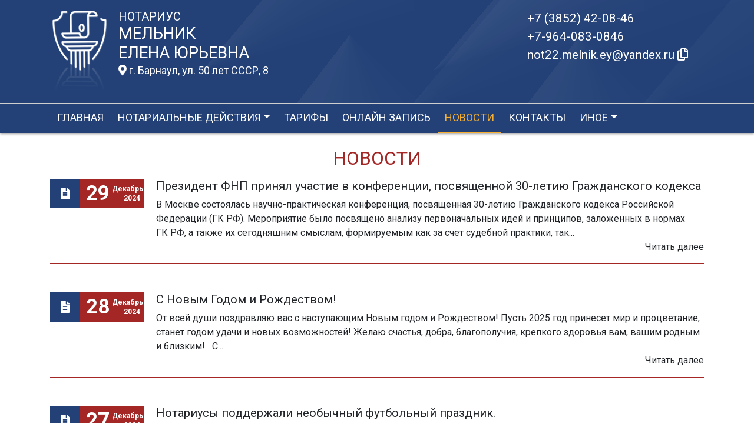

--- FILE ---
content_type: text/html; charset=UTF-8
request_url: https://xn----7sbqkcmfgfgezoks3m.xn--p1ai/news?page=6
body_size: 10485
content:
<!DOCTYPE html>
<html lang="ru-RU">
<head>
    <meta charset="UTF-8">
    <meta http-equiv="X-UA-Compatible" content="IE=edge">
    <meta name="viewport" content="width=device-width, initial-scale=1">
        <title>Список новостей | нотариус Мельник Елена Юрьевна</title>
    <meta name="apple-mobile-web-app-title" content="нотариус-мельник.рф">
<meta name="application-name" content="нотариус-мельник.рф">
<meta name="og:locale" property="ru_RU">
<meta name="og:type" property="website">
<meta name="og:description" property="Мы рады приветствовать Вас на официальном сайте нотариуса Мельник Елена Юрьевна!">
<meta name="og:url" property="https://xn----7sbqkcmfgfgezoks3m.xn--p1ai/news?page=6">
<meta name="og:site_name" property="нотариус-мельник.рф">
<meta name="fb:admins" property="100001032886653">
<link href="https://plus.google.com/109288727053155742352">
<meta name="description" content="Мы рады приветствовать Вас на официальном сайте нотариуса Мельник Елена Юрьевна!">
<script type="application/ld+json">
{
    "@type": "Person",
    "@context": "http://schema.org",
    "name": "нотариус-мельник.рф",
    "url": "https://xn----7sbqkcmfgfgezoks3m.xn--p1ai",
    "sameAs": []
}
</script>
<script type="application/ld+json">
{
    "@context": "http://schema.org",
    "@type": "WebSite",
    "url": "https://xn----7sbqkcmfgfgezoks3m.xn--p1ai",
    "name": "Мельник Елена Юрьевна"
}
</script>
<script type="application/ld+json">
{
    "@type": "Organization",
    "@context": "http://schema.org",
    "url": "https://xn----7sbqkcmfgfgezoks3m.xn--p1ai",
    "logo": "https://xn----7sbqkcmfgfgezoks3m.xn--p1ai/sites/xn----7sbqkcmfgfgezoks3m_xn--p1ai/logo/logo.png"
}
</script>
<link href="/sites/xn----7sbqkcmfgfgezoks3m_xn--p1ai/logo/favicon.png" rel="icon" sizes="192x192">
<link href="/sites/xn----7sbqkcmfgfgezoks3m_xn--p1ai/logo/favicon.png" rel="apple-touch-icon">
<link href="/sites/xn----7sbqkcmfgfgezoks3m_xn--p1ai/logo/favicon.png" rel="apple-touch-icon" sizes="76x76">
<link href="/sites/xn----7sbqkcmfgfgezoks3m_xn--p1ai/logo/favicon.png" rel="apple-touch-icon" sizes="120x120">
<link href="/sites/xn----7sbqkcmfgfgezoks3m_xn--p1ai/logo/favicon.png" rel="apple-touch-icon" sizes="128x128">
<link href="/sites/xn----7sbqkcmfgfgezoks3m_xn--p1ai/logo/favicon.png" rel="apple-touch-icon" sizes="152x152">
<link href="/sites/xn----7sbqkcmfgfgezoks3m_xn--p1ai/logo/favicon.png" rel="apple-touch-icon-precomposed" sizes="128x128">
<link href="/sites/xn----7sbqkcmfgfgezoks3m_xn--p1ai/logo/favicon.png" rel="apple-touch-startup-image">
<meta name="apple-mobile-web-app-capable" content="yes">
<meta name="apple-mobile-web-app-status-bar-style" content="black">
<meta name="msapplication-TileColor" content="#ffffff">
<meta name="msapplication-TileImage" content="/sites/xn----7sbqkcmfgfgezoks3m_xn--p1ai/logo/favicon.png">
<meta name="theme-color" content="#ffffff">
<link type="image/x-icon" href="/sites/xn----7sbqkcmfgfgezoks3m_xn--p1ai/logo/favicon.png" rel="shortcut icon">
<link href="/sites/xn----7sbqkcmfgfgezoks3m_xn--p1ai/logo/favicon.png" rel="image_src">
<meta name="og:image" content="/sites/xn----7sbqkcmfgfgezoks3m_xn--p1ai/logo/favicon.png">
<meta name="yandex-verification" content="9ea68a261696ce0f">
<noscript><div><img src='https://mc.yandex.ru/watch/66975271' style='position:absolute; left:-9999px;' alt='' /></div></noscript>
<meta name="csrf-param" content="_csrf-frontend">
<meta name="csrf-token" content="vgYcKQN5dxt1kL9Th12oqKSxb2BMH6hdxHoDF5ZB7FPoXlVPaRUacx_GjzXiO-_j0-kwNHtH7BL9Knt2x3aAGA==">

<link href="/assets/32fa668b/css/all.min.css" rel="stylesheet">
<link href="/assets/1f29e76d/css/bootstrap.css" rel="stylesheet">
<link href="/assets/705d063/css/toast.css" rel="stylesheet">
<link href="https://fonts.googleapis.com/css?family=Roboto:300,400,500,700&amp;display=swap" rel="stylesheet">
<link href="/assets/fbd444f5/css/mainApp.css" rel="stylesheet">
<script>

   
   (function(m,e,t,r,i,k,a){
       m[i]=m[i]||function(){(m[i].a=m[i].a||[]).push(arguments)}; 
       
       m[i].l=1*new Date(); for (var j = 0; j < document.scripts.length; j++) {if (document.scripts[j].src === r) { return; }} k=e.createElement(t),a=e.getElementsByTagName(t)[0],k.async=1,k.src=r,a.parentNode.insertBefore(k,a)
   }) (window, document, "script", "https://mc.yandex.ru/metrika/tag.js", "ym"); 
   ym(66975271, "init", { clickmap:true, trackLinks:true, accurateTrackBounce:true, webvisor:true}); 

   

var bsVersion = 4;
            var flashMessage = function(title, type = 'success', obj = {}){
                var _obj = {title:title, type:type, delay:15000};
                
                _obj = Object.assign(_obj, obj)
                $.toast(_obj);
            }</script></head>


    <body class="bg-white" data-spy="scroll" data-offset="10" data-target="#globalNav">        

            
<header>
    <div class="headerBoxTop pt-3 pb-3">
        <div class="container">

            <div class="logoBox float-none float-md-left text-center text-md-left">
                <div class="logoBoxInner float-left d-none d-md-block pr-3">
                    <a href="/">
                                                    <img src="https://xn----7sbqkcmfgfgezoks3m.xn--p1ai/sites/xn----7sbqkcmfgfgezoks3m_xn--p1ai/logo/logo.png" alt="">                                            </a>

                </div>
                <div class="ib float-none float-md-left">
                    <a href="/">
                        <h5 class="mb-0 text-white font-weight-normal text-uppercase">Нотариус</h5>
                        <h3 class="mb-0 text-uppercase font-weight-normal text-white">Мельник</h3>
                        <h3 class="mb-0 text-uppercase font-weight-normal text-white">Елена Юрьевна</h3>
                    </a>
                    <a href="/#contacts" class="map-logo d-block d-sm-inline-block fs18 mt-1">
                        <i class="fas fa-map-marker-alt"></i> г. Барнаул, ул. 50 лет СССР, 8                    </a>

                                    </div>

                <div class="clearfix"></div>
            </div>



            <div class="telephoneBox float-none float-md-right d-block text-center text-md-left">
                <ul class="nav flex-column">
                    <li class="nav-item"><a href="tel:+73852420846">+7 (3852) 42-08-46</a></li><li class="nav-item"><a href="tel:+79640830846">+7-964-083-0846</a></li>

                    <li class="nav-item clipboard-js-init" title="Данный электронный адрес (электронная почта) не используется для официальной переписки" data-toggle="tooltip" data-placement="bottom" style="cursor: pointer;" data-clipboard-action="copy" data-clipboard-text="not22.melnik.ey@yandex.ru" data-clipboard-success="not22.melnik.ey@yandex.ru &lt;i class=&quot;far fa-copy&quot;&gt;&lt;/i&gt;">not22.melnik.ey@yandex.ru <i class="far fa-copy"></i></li>
                    
                </ul>
            </div>

            
            
            
            
            
            <div class="clearfix"></div>
        </div>
    </div>

    <div class="headerMenuBox">
        <div class="container">
            <div class="heaaderMenuBoxInner">

                <nav class="navbar navbar-expand-lg ">
                    <div class="navbar-header text-center w-100 pt-1 d-block d-lg-none">
                        <button class="navbar-toggler d-inline-block" type="button" data-toggle="collapse" data-target="#navbarNav" aria-controls="navbarNav" aria-expanded="false" aria-label="Toggle navigation">
                            <span class="navbar-toggler-icon"></span>
                        </button>
                    </div>
                    <div class="collapse navbar-collapse" id="navbarNav">

                        
<ul class="navbar-nav flex-wrap"><li class="nav-item"><a href="/" class="nav-link">Главная</a></li>
<li class="nav-item dropdown"><a href="/notarial-actions/index" class="nav-link dropdown-toggle" data-toggle="dropdown">Нотариальные действия</a>
<div class='dropdown-menu'>
<a href="/notarial-actions/view?id=1" class="nav-link">Наследство</a>
<a href="/notarial-actions/view?id=2" class="nav-link">Завещания</a>
<a href="/notarial-actions/view?id=3" class="nav-link">Уведомления о залоге движимого имущества</a>
<a href="/notarial-actions/view?id=4" class="nav-link">Депозит нотариуса</a>
<a href="/notarial-actions/view?id=5" class="nav-link">Перевод документа в электронный вид и обратно</a>
<a href="/notarial-actions/view?id=6" class="nav-link">Переводы</a>
<a href="/notarial-actions/view?id=7" class="nav-link">Удостоверение фактов</a>
<a href="/notarial-actions/view?id=8" class="nav-link">Списки участников ооо</a>
<a href="/notarial-actions/view?id=9" class="nav-link">Вексели и чеки</a>
<a href="/notarial-actions/view?id=10" class="nav-link">Доверенности и согласия</a>
<a href="/notarial-actions/view?id=11" class="nav-link">Брачно-семейные отношения</a>
<a href="/notarial-actions/view?id=12" class="nav-link">Корпоративные правоотношения</a>
<a href="/notarial-actions/view?id=13" class="nav-link">Копии, подлинность подписи</a>
<a href="/notarial-actions/view?id=14" class="nav-link">Прочие договоры</a>
<a href="/notarial-actions/view?id=15" class="nav-link">Удостоверение медиативных соглашений</a>
<a href="/notarial-actions/view?id=16" class="nav-link">Иное</a>
</div>
</li>
<li class="nav-item"><a href="/tariff/index" class="nav-link">Тарифы</a></li>
<li class="nav-item"><a href="/online" class="nav-link">Онлайн запись</a></li>
<li class="nav-item active"><a href="/news" class="nav-link">Новости</a></li>
<li class="nav-item"><a href="/contact" class="nav-link">Контакты</a></li>
<li class="nav-item dropdown"><a href="/other" class="nav-link dropdown-toggle" data-toggle="dropdown">Иное</a>
<div class='dropdown-menu'>
<a href="/contact/team" class="nav-link">Сотрудники</a>
<a href="/other/translator" class="nav-link">ПЕРЕВОДЧИКИ</a>
<a href="/other/free-ur" class="nav-link">Бесплатная юридическая помощь</a>
</div>
</li></ul>
                    </div>
                </nav>
            </div>
        </div>
    </div>
</header>

            

<div class="container">

    
<div class="d-flex align-items-center pb-3 pt-4">
    <div class="holder flex-fill"></div>
    <h2 class="pl-3 pr-3 text-uppercase font-weight-normal m-0 text-center siteColorFont">Новости</h2>    <div class="holder flex-fill"></div>

</div>
    

        <div class="w-100 mb-5 news-item-block-all">
            <div class="post-date-type">
                <div class="post-type"><i class="fas fa-file-alt"></i></div>
                                    <div class="date entry-date updated">
                        <div class="day">29</div>
                        <div class="month">Декабрь</div>
                        <div class="year">2024</div>
                    </div>
                            </div>

            <div class="news-item-pre-content-block">
                <a href="/news/view?id=6352" class="text-body">
                    <h5 class="font-weight-normal">Президент ФНП принял участие в конференции, посвященной 30-летию Гражданского кодекса</h5>
                </a>

                
                <div>
                    В Москве состоялась научно-практическая конференция, посвященная 30-летию Гражданского кодекса Российской Федерации (ГК РФ). Мероприятие было посвящено анализу первоначальных идей и принципов, заложенных в нормах ГК РФ, а также их сегодняшним смыслам, формируемым как за счет судебной практики, так...                    <div class="w-100 text-right">
                        <a href="/news/view?id=6352" class="text-body">Читать далее</a>
                    </div>
                </div>
            </div>

            <hr/>

            <div class="clearfix"></div>
        </div>


    

        <div class="w-100 mb-5 news-item-block-all">
            <div class="post-date-type">
                <div class="post-type"><i class="fas fa-file-alt"></i></div>
                                    <div class="date entry-date updated">
                        <div class="day">28</div>
                        <div class="month">Декабрь</div>
                        <div class="year">2024</div>
                    </div>
                            </div>

            <div class="news-item-pre-content-block">
                <a href="/news/view?id=6353" class="text-body">
                    <h5 class="font-weight-normal">С Новым Годом и Рождеством!</h5>
                </a>

                
                <div>
                    От всей души поздравляю вас с наступающим Новым годом и Рождеством! &#13;
&#13;
Пусть 2025 год принесет мир и процветание, станет годом удачи и новых возможностей! &#13;
&#13;
Желаю счастья, добра, благополучия, крепкого здоровья вам, вашим родным и близким! &#13;
&#13;
 &#13;
&#13;
С...                    <div class="w-100 text-right">
                        <a href="/news/view?id=6353" class="text-body">Читать далее</a>
                    </div>
                </div>
            </div>

            <hr/>

            <div class="clearfix"></div>
        </div>


    

        <div class="w-100 mb-5 news-item-block-all">
            <div class="post-date-type">
                <div class="post-type"><i class="fas fa-file-alt"></i></div>
                                    <div class="date entry-date updated">
                        <div class="day">27</div>
                        <div class="month">Декабрь</div>
                        <div class="year">2024</div>
                    </div>
                            </div>

            <div class="news-item-pre-content-block">
                <a href="/news/view?id=6347" class="text-body">
                    <h5 class="font-weight-normal">Нотариусы поддержали необычный футбольный праздник.</h5>
                </a>

                
                <div>
                    Совет молодежи Алтайской краевой нотариальной палаты оказал помощь в организации футбольного праздника для мам юных футболистов школы им. Смертина.&#13;
&#13;
Накануне в Барнауле впервые вслед за ведущими клубами Москвы и Питера прошел новогодний кубок «Лига мам».&#13;
&#13;
В течение летнего...                    <div class="w-100 text-right">
                        <a href="/news/view?id=6347" class="text-body">Читать далее</a>
                    </div>
                </div>
            </div>

            <hr/>

            <div class="clearfix"></div>
        </div>


    

        <div class="w-100 mb-5 news-item-block-all">
            <div class="post-date-type">
                <div class="post-type"><i class="fas fa-file-alt"></i></div>
                                    <div class="date entry-date updated">
                        <div class="day">26</div>
                        <div class="month">Декабрь</div>
                        <div class="year">2024</div>
                    </div>
                            </div>

            <div class="news-item-pre-content-block">
                <a href="/news/view?id=6344" class="text-body">
                    <h5 class="font-weight-normal">Сведения о нотариальной отмене МЧД стали автоматически отображаться в сервисе ФНС</h5>
                </a>

                
                <div>
                    ФНС России и Федеральная нотариальная палата запустили обмен сведениями об отмене машиночитаемых доверенностей (МЧД). Данные о нотариальной отмене МЧД теперь передаются в Цифровую платформу распределенного реестра (ЦПРР) ФНС России автоматически после регистрации в реестре нотариальных...                    <div class="w-100 text-right">
                        <a href="/news/view?id=6344" class="text-body">Читать далее</a>
                    </div>
                </div>
            </div>

            <hr/>

            <div class="clearfix"></div>
        </div>


    

        <div class="w-100 mb-5 news-item-block-all">
            <div class="post-date-type">
                <div class="post-type"><i class="fas fa-file-alt"></i></div>
                                    <div class="date entry-date updated">
                        <div class="day">25</div>
                        <div class="month">Декабрь</div>
                        <div class="year">2024</div>
                    </div>
                            </div>

            <div class="news-item-pre-content-block">
                <a href="/news/view?id=6342" class="text-body">
                    <h5 class="font-weight-normal">Вести-Алтай: без нотариуса не обойтись!</h5>
                </a>

                
                <div>
                    На телеканале «Россия 1» «Вести-Алтай» вышел видеосюжет об обязательном нотариальном удостоверении договоров дарения недвижимости.&#13;
&#13;
Подарить дом или квартиру со следующего года можно будет только через нотариуса. Если раньше так называемую «дарственную» на недвижимость можно было...                    <div class="w-100 text-right">
                        <a href="/news/view?id=6342" class="text-body">Читать далее</a>
                    </div>
                </div>
            </div>

            <hr/>

            <div class="clearfix"></div>
        </div>


    

        <div class="w-100 mb-5 news-item-block-all">
            <div class="post-date-type">
                <div class="post-type"><i class="fas fa-file-alt"></i></div>
                                    <div class="date entry-date updated">
                        <div class="day">24</div>
                        <div class="month">Декабрь</div>
                        <div class="year">2024</div>
                    </div>
                            </div>

            <div class="news-item-pre-content-block">
                <a href="/news/view?id=6336" class="text-body">
                    <h5 class="font-weight-normal">Я не волшебник, я нотариус</h5>
                </a>

                
                <div>
                    Работа нотариусов — дело серьезное и ответственное, но иногда в нотариальных конторах происходят настоящие чудеса. Люди находят общий язык в очень напряженных ситуациях или находят друг друга после десятилетий разлуки. Наследники получают неожиданные подарки из прошлого, а ситуации, которые кажутся...                    <div class="w-100 text-right">
                        <a href="/news/view?id=6336" class="text-body">Читать далее</a>
                    </div>
                </div>
            </div>

            <hr/>

            <div class="clearfix"></div>
        </div>


    

        <div class="w-100 mb-5 news-item-block-all">
            <div class="post-date-type">
                <div class="post-type"><i class="fas fa-file-alt"></i></div>
                                    <div class="date entry-date updated">
                        <div class="day">20</div>
                        <div class="month">Декабрь</div>
                        <div class="year">2024</div>
                    </div>
                            </div>

            <div class="news-item-pre-content-block">
                <a href="/news/view?id=6333" class="text-body">
                    <h5 class="font-weight-normal">Нюансы наследственного планирования обсудили на конференции в МГЮА</h5>
                </a>

                
                <div>
                    Как развивается институт наследственного планирования в РФ, возможно ли применение медиации в этой сфере, как своевременное обращение к нотариусу помогает пресечь риски споров между наследниками и помочь сохранить семейный капитал — эти и другие вопросы обсудили на II Всероссийской...                    <div class="w-100 text-right">
                        <a href="/news/view?id=6333" class="text-body">Читать далее</a>
                    </div>
                </div>
            </div>

            <hr/>

            <div class="clearfix"></div>
        </div>


    

        <div class="w-100 mb-5 news-item-block-all">
            <div class="post-date-type">
                <div class="post-type"><i class="fas fa-file-alt"></i></div>
                                    <div class="date entry-date updated">
                        <div class="day">19</div>
                        <div class="month">Декабрь</div>
                        <div class="year">2024</div>
                    </div>
                            </div>

            <div class="news-item-pre-content-block">
                <a href="/news/view?id=6329" class="text-body">
                    <h5 class="font-weight-normal">«Вести. Дежурная часть»: нотариусы защищают от афер с поддельными документами</h5>
                </a>

                
                <div>
                    В Москве, как и в других регионах, все чаще задерживают аферистов с фальшивыми паспортами. Так, с 2019 года число уголовных дел, связанных с поддельными документами, выросло на 40%. О том, как избежать мошенников с поддельными паспортами, в том числе при сделках с недвижимостью, в специальном...                    <div class="w-100 text-right">
                        <a href="/news/view?id=6329" class="text-body">Читать далее</a>
                    </div>
                </div>
            </div>

            <hr/>

            <div class="clearfix"></div>
        </div>


    

        <div class="w-100 mb-5 news-item-block-all">
            <div class="post-date-type">
                <div class="post-type"><i class="fas fa-file-alt"></i></div>
                                    <div class="date entry-date updated">
                        <div class="day">18</div>
                        <div class="month">Декабрь</div>
                        <div class="year">2024</div>
                    </div>
                            </div>

            <div class="news-item-pre-content-block">
                <a href="/news/view?id=6328" class="text-body">
                    <h5 class="font-weight-normal">Аналитики: острую проблему мошенничества с жильем поможет решить нотариальная форма договора</h5>
                </a>

                
                <div>
                    По информации МВД, только за 9 месяцев 2024 года в нашей стране совершено почти 5,5 тысяч преступлений, связанных с операциями с недвижимостью. Всего же с 2019 года количество таких преступлений превысило 40 тысяч. Такие данные приводит исследовательский центр «Аналитика. Бизнес. Право» в своей...                    <div class="w-100 text-right">
                        <a href="/news/view?id=6328" class="text-body">Читать далее</a>
                    </div>
                </div>
            </div>

            <hr/>

            <div class="clearfix"></div>
        </div>


    

        <div class="w-100 mb-5 news-item-block-all">
            <div class="post-date-type">
                <div class="post-type"><i class="fas fa-file-alt"></i></div>
                                    <div class="date entry-date updated">
                        <div class="day">16</div>
                        <div class="month">Декабрь</div>
                        <div class="year">2024</div>
                    </div>
                            </div>

            <div class="news-item-pre-content-block">
                <a href="/news/view?id=6326" class="text-body">
                    <h5 class="font-weight-normal">Представители нотариата приняли участие в ежегодных «Яковлевских чтениях»</h5>
                </a>

                
                <div>
                    12 декабря в Министерстве юстиции России состоялась II-я научно-практическая конференция по вопросам развития правосудия и юстиции «Яковлевские чтения». Мероприятие было организовано Высшей школой правоведения РАНХиГС. Одним из спикеров конференции стал президент Федеральной нотариальной палаты...                    <div class="w-100 text-right">
                        <a href="/news/view?id=6326" class="text-body">Читать далее</a>
                    </div>
                </div>
            </div>

            <hr/>

            <div class="clearfix"></div>
        </div>


    

        <div class="w-100 mb-5 news-item-block-all">
            <div class="post-date-type">
                <div class="post-type"><i class="fas fa-file-alt"></i></div>
                                    <div class="date entry-date updated">
                        <div class="day">13</div>
                        <div class="month">Декабрь</div>
                        <div class="year">2024</div>
                    </div>
                            </div>

            <div class="news-item-pre-content-block">
                <a href="/news/view?id=6315" class="text-body">
                    <h5 class="font-weight-normal">В Совете Федерации обсудили развитие нотариата</h5>
                </a>

                
                <div>
                    Льготы на миллиарды рублей, важность участия нотариуса в сделках с недвижимостью, сохранение независимости и объективности нотариата, его активная цифровизация — эти и другие темы стали предметом обсуждения круглого стола «Актуальные вопросы нормативно-правового регулирования нотариальной...                    <div class="w-100 text-right">
                        <a href="/news/view?id=6315" class="text-body">Читать далее</a>
                    </div>
                </div>
            </div>

            <hr/>

            <div class="clearfix"></div>
        </div>


    

        <div class="w-100 mb-5 news-item-block-all">
            <div class="post-date-type">
                <div class="post-type"><i class="fas fa-file-alt"></i></div>
                                    <div class="date entry-date updated">
                        <div class="day">13</div>
                        <div class="month">Декабрь</div>
                        <div class="year">2024</div>
                    </div>
                            </div>

            <div class="news-item-pre-content-block">
                <a href="/news/view?id=6322" class="text-body">
                    <h5 class="font-weight-normal">Нотариусы предупреждают о всплеске мошенничества с поддельными доверенностями</h5>
                </a>

                
                <div>
                    В последнее время зафиксирован резкий рост числа обращений от людей, которые становятся жертвами мошенников с фальшивыми доверенностями на портале «Госуслуги». Причем преступники не пытаются использовать доверенность по назначению, а превращают ее в инструмент для манипуляций. Рассказываем, на чем...                    <div class="w-100 text-right">
                        <a href="/news/view?id=6322" class="text-body">Читать далее</a>
                    </div>
                </div>
            </div>

            <hr/>

            <div class="clearfix"></div>
        </div>


    

        <div class="w-100 mb-5 news-item-block-all">
            <div class="post-date-type">
                <div class="post-type"><i class="fas fa-file-alt"></i></div>
                                    <div class="date entry-date updated">
                        <div class="day">13</div>
                        <div class="month">Декабрь</div>
                        <div class="year">2024</div>
                    </div>
                            </div>

            <div class="news-item-pre-content-block">
                <a href="/news/view?id=6323" class="text-body">
                    <h5 class="font-weight-normal">Россия-1: запись к нотариусу через Госуслуги – сервис для тех, кто ценит свое время</h5>
                </a>

                
                <div>
                    Единый портал государственных и муниципальных услуг был запущен в России 15 декабря 2009 года. О развитии ресурса и работе одного из его популярных сервисов — «Записи на прием к нотариусу» рассказали в программе «Утро России» на канале «Россия-1».&#13;
&#13;
Сегодня с помощью удобного сервиса...                    <div class="w-100 text-right">
                        <a href="/news/view?id=6323" class="text-body">Читать далее</a>
                    </div>
                </div>
            </div>

            <hr/>

            <div class="clearfix"></div>
        </div>


    

        <div class="w-100 mb-5 news-item-block-all">
            <div class="post-date-type">
                <div class="post-type"><i class="fas fa-file-alt"></i></div>
                                    <div class="date entry-date updated">
                        <div class="day">13</div>
                        <div class="month">Декабрь</div>
                        <div class="year">2024</div>
                    </div>
                            </div>

            <div class="news-item-pre-content-block">
                <a href="/news/view?id=6324" class="text-body">
                    <h5 class="font-weight-normal">Нотариусы рассказали краевому детскому общественному Совету о правах и обязанностях</h5>
                </a>

                
                <div>
                    Впервые на базе Алтайской краевой нотариальной палаты состоялось большое краевое мероприятие — заседание детского общественного совета при Уполномоченном по правам ребенка в Алтайском крае.&#13;
&#13;
&#13;
&#13;
Учитывая большую роль, которую нотариат играет в повышении правовой грамотности...                    <div class="w-100 text-right">
                        <a href="/news/view?id=6324" class="text-body">Читать далее</a>
                    </div>
                </div>
            </div>

            <hr/>

            <div class="clearfix"></div>
        </div>


    

        <div class="w-100 mb-5 news-item-block-all">
            <div class="post-date-type">
                <div class="post-type"><i class="fas fa-file-alt"></i></div>
                                    <div class="date entry-date updated">
                        <div class="day">12</div>
                        <div class="month">Декабрь</div>
                        <div class="year">2024</div>
                    </div>
                            </div>

            <div class="news-item-pre-content-block">
                <a href="/news/view?id=6313" class="text-body">
                    <h5 class="font-weight-normal">Поздравление президента ФНП К.А. Корсика с Днем Конституции</h5>
                </a>

                
                <div>
                    Уважаемые коллеги!&#13;
&#13;
Примите мои поздравления с Днем Конституции Российской Федерации!&#13;
&#13;
Определяя политическое и социальное устройство государства, Конституция выступает правовым базисом для существования и развития всего российского общества. Основополагающий закон страны более...                    <div class="w-100 text-right">
                        <a href="/news/view?id=6313" class="text-body">Читать далее</a>
                    </div>
                </div>
            </div>

            <hr/>

            <div class="clearfix"></div>
        </div>


    

        <div class="w-100 mb-5 news-item-block-all">
            <div class="post-date-type">
                <div class="post-type"><i class="fas fa-file-alt"></i></div>
                                    <div class="date entry-date updated">
                        <div class="day">12</div>
                        <div class="month">Декабрь</div>
                        <div class="year">2024</div>
                    </div>
                            </div>

            <div class="news-item-pre-content-block">
                <a href="/news/view?id=6316" class="text-body">
                    <h5 class="font-weight-normal">Роль нотариата в брачно-семейной сфере обсудили на научной конференции в Санкт-Петербурге</h5>
                </a>

                
                <div>
                    Как нотариус помогает предотвращать семейные конфликты, почему важно обсуждать имущественные вопросы еще до вступления в брак и каким образом можно обезопасить себя от долгов супруга-банкрота — эти и другие вопросы обсудили на международной конференции «Нотариат и современность: роль нотариуса...                    <div class="w-100 text-right">
                        <a href="/news/view?id=6316" class="text-body">Читать далее</a>
                    </div>
                </div>
            </div>

            <hr/>

            <div class="clearfix"></div>
        </div>


    

        <div class="w-100 mb-5 news-item-block-all">
            <div class="post-date-type">
                <div class="post-type"><i class="fas fa-file-alt"></i></div>
                                    <div class="date entry-date updated">
                        <div class="day">12</div>
                        <div class="month">Декабрь</div>
                        <div class="year">2024</div>
                    </div>
                            </div>

            <div class="news-item-pre-content-block">
                <a href="/news/view?id=6317" class="text-body">
                    <h5 class="font-weight-normal">Объявлен старт XX Всероссийского конкурса «Правовая Россия»</h5>
                </a>

                
                <div>
                    12 декабря, в День Конституции РФ стартовал XX Всероссийский профессиональный конкурс «Правовая Россия». Ежегодное соревнование на протяжении 20 лет проводит Российская ассоциация правовой информации ГАРАНТ при поддержке Совета судей РФ. В нем пробуют свои силы тысячи специалистов в области права...                    <div class="w-100 text-right">
                        <a href="/news/view?id=6317" class="text-body">Читать далее</a>
                    </div>
                </div>
            </div>

            <hr/>

            <div class="clearfix"></div>
        </div>


    

        <div class="w-100 mb-5 news-item-block-all">
            <div class="post-date-type">
                <div class="post-type"><i class="fas fa-file-alt"></i></div>
                                    <div class="date entry-date updated">
                        <div class="day">11</div>
                        <div class="month">Декабрь</div>
                        <div class="year">2024</div>
                    </div>
                            </div>

            <div class="news-item-pre-content-block">
                <a href="/news/view?id=6314" class="text-body">
                    <h5 class="font-weight-normal">Договор дарения – только у нотариуса</h5>
                </a>

                
                <div>
                    Государственная Дума сразу во втором и третьем чтении одобрила законопроект, который устанавливает обязательное нотариальное удостоверение договоров дарения недвижимости.&#13;
Закон вступит в силу через 30 дней после его официального опубликования. &#13;
Абсолютно согласна с мнением депутатов...                    <div class="w-100 text-right">
                        <a href="/news/view?id=6314" class="text-body">Читать далее</a>
                    </div>
                </div>
            </div>

            <hr/>

            <div class="clearfix"></div>
        </div>


    

        <div class="w-100 mb-5 news-item-block-all">
            <div class="post-date-type">
                <div class="post-type"><i class="fas fa-file-alt"></i></div>
                                    <div class="date entry-date updated">
                        <div class="day">10</div>
                        <div class="month">Декабрь</div>
                        <div class="year">2024</div>
                    </div>
                            </div>

            <div class="news-item-pre-content-block">
                <a href="/news/view?id=6311" class="text-body">
                    <h5 class="font-weight-normal">Госдума приняла закон об обязательном нотариальном удостоверении всех сделок дарения жилья</h5>
                </a>

                
                <div>
                    10 декабря Госдума РФ приняла во втором и третьем чтениях закон, устанавливающий обязательную нотариальную форму для договоров дарения недвижимости между гражданами, в том числе и на те, сторонами которых выступают близкие родственники.&#13;
&#13;
Закон вступит в силу через 30 дней после его...                    <div class="w-100 text-right">
                        <a href="/news/view?id=6311" class="text-body">Читать далее</a>
                    </div>
                </div>
            </div>

            <hr/>

            <div class="clearfix"></div>
        </div>


    

        <div class="w-100 mb-5 news-item-block-all">
            <div class="post-date-type">
                <div class="post-type"><i class="fas fa-file-alt"></i></div>
                                    <div class="date entry-date updated">
                        <div class="day">10</div>
                        <div class="month">Декабрь</div>
                        <div class="year">2024</div>
                    </div>
                            </div>

            <div class="news-item-pre-content-block">
                <a href="/news/view?id=6312" class="text-body">
                    <h5 class="font-weight-normal">ФНП и Союз переводчиков России договорились о партнерстве</h5>
                </a>

                
                <div>
                    9 декабря президент Федеральной нотариальной палаты (ФНП) Константин Корсик и глава Союза переводчиков России (СПР) Ольга Иванова подписали соглашение о сотрудничестве, цель которого — обеспечение защиты прав граждан и юрлиц в сфере предпринимательской и экономической деятельности, в том числе...                    <div class="w-100 text-right">
                        <a href="/news/view?id=6312" class="text-body">Читать далее</a>
                    </div>
                </div>
            </div>

            <hr/>

            <div class="clearfix"></div>
        </div>


    

            <div class="pagination mt-4">
            <ul class="pagination"><li class="d-none"><a class="page-link" href="/news?page=5" data-page="4">&laquo;</a></li>
<li class="page-item"><a class="page-link" href="/news?page=1" data-page="0">1</a></li>
<li class="page-item"><a class="page-link" href="/news?page=2" data-page="1">2</a></li>
<li class="page-item"><a class="page-link" href="/news?page=3" data-page="2">3</a></li>
<li class="page-item"><a class="page-link" href="/news?page=4" data-page="3">4</a></li>
<li class="page-item"><a class="page-link" href="/news?page=5" data-page="4">5</a></li>
<li class="page-item current"><a class="page-link" href="/news?page=6" data-page="5">6</a></li>
<li class="page-item"><a class="page-link" href="/news?page=7" data-page="6">7</a></li>
<li class="page-item"><a class="page-link" href="/news?page=8" data-page="7">8</a></li>
<li class="page-item"><a class="page-link" href="/news?page=9" data-page="8">9</a></li>
<li class="page-item"><a class="page-link" href="/news?page=10" data-page="9">10</a></li>
<li class="d-none"><a class="page-link" href="/news?page=7" data-page="6">&raquo;</a></li></ul>        </div>
    

</div>

            

<footer class="bg-blue text-white pt-3 pl-md-3 pl-0 d-print-none">
    <div class="container-fluid pl-md-5 pl-3">
        <div class="row">
            <div class="col-12 col-md-4 aboutBox ">
                <h5 class="font-weight-normal">Нотариус Мельник Елена Юрьевна</h5>

                <div class="line pb-3">
                    <span class="left-line"></span>
                    <span class="right-line"></span>
                </div>

                <div>
                    <p>Алтайский край</p>
<p>Барнаульский нотариальный округ</p>
<p>Регистрационный номер нотариуса в реестре нотариусов и лиц, сдавших квалификационный экзамен: 22/128-н/22</p>
<p>Приказ Главного управления Министерства юстиции Российской федерации по Алтайскому краю &laquo;О наделении Мельник Е.Ю. полномочиями нотариуса&raquo; № 67-П от 11.02.2004 г.</p>                </div>

                <div class="mt-2">
                    <a href="/policy" class="text-white">Политика нотариуса в отношении обработки персональных данных</a>

                </div>

                <div class="mt-2">
                    <a href="/callback/personal-data" class="text-white">Обработка и хранение персональных данных на сайте "нотариус-мельник.рф"</a>
                </div>
            </div>

            <div class="col-12 col-md-4">

                <h5 class='font-weight-normal'>Алтайская краевая нотариальная палата</h5><div class='line pb-3'>
                    <span class='left-line''></span>
                    <span class='right-line'></span>
                </div><div class='social-icon-footer'><a href="https://22.notariat.ru"><img class="mr-3" src="/images/footer/alt-palata.png" alt="" style="width:100px"></a><a href='https://vk.com/club109395417' target='_blank'><i class="fab fa-vk"></i></a></div>

            </div>

            <div class="col-12 col-md-4 linkBox text-white">
                <h5 class="font-weight-normal">Полезные ссылки</h5>

                <div class="line pb-3">
                    <span class="left-line"></span>
                    <span class="right-line"></span>
                </div>

                <a href="https://notariat.ru" target="_blank">
                    <img src="/images/footer/logo-fnp.png" alt="">Федеральная нотариальная палата
                </a>

                <a href="https://minjust.gov.ru/" target="_blank">
                    <img src="/images/footer/ministry_of_justice.png" alt="">Управление Министерства юстиции
                </a>

                

                <a href="/other/reestry" target="_blank">
                    <img src="/images/footer/public_reestr.png" alt="">Публичные реестры и сервисы
                </a>
            </div>
        </div>
    </div>

    <div class="container-fluid">
        <div class="w-100 text-right">
            <small><a href="https://сайт-нотариуса.рф/" class="text-white" target="_blank">Работает на платформе "Сайт-нотариуса.рф"</a></small>
        </div>
    </div>
</footer>


        <script src="/js/i18n.js?v=3403315248"></script>
<script src="/assets/e5dff028/jquery.js"></script>
<script src="/assets/25815840/yii.js"></script>
<script src="/assets/1f29e76d/js/bootstrap.bundle.js"></script>
<script src="/assets/705d063/js/toast.js"></script>
<script src="https://cdn.jsdelivr.net/npm/bs-custom-file-input/dist/bs-custom-file-input.min.js"></script>
<script src="/assets/4d55adf9/clipboard.min.js"></script>
<script src="/assets/fbd444f5/js/mainApp.js"></script>
<script>;(function () {
  if (!('yii' in window)) {
    window.yii = {};
  }
  if (!('t' in window.yii)) {
    if (!document.documentElement.lang) {
      throw new Error(
        'You must specify the "lang" attribute for the <html> element'
      );
    }
    yii.t = function (category, message, params, language) {
      language = language || document.documentElement.lang;
      var translatedMessage;
      if (
        language === "en-us" ||
        !YII_I18N_JS ||
        !YII_I18N_JS[language] ||
        !YII_I18N_JS[language][category] ||
        !YII_I18N_JS[language][category][message]
      ) {
        translatedMessage = message;
      } else {
        translatedMessage = YII_I18N_JS[language][category][message];
      }
      if (params) {
        Object.keys(params).map(function (key) {
          var escapedParam =
            // https://stackoverflow.com/a/6969486/4223982
            key.replace(/[\-\[\]\/\{\}\(\)\*\+\?\.\\^$\|]/g, '\$&');
          var regExp = new RegExp('\\{' + escapedParam + '\\}', 'g');
          translatedMessage = translatedMessage.replace(regExp, params[key]);
        });
      }
      return translatedMessage;
    };
  }
})();</script>
<script>jQuery(function ($) {
bsCustomFileInput.init()

		var clipboard = new Clipboard('.clipboard-js-init');
		clipboard.on('success', function(e) {
            if(typeof e.trigger.dataset.clipboardSuccess !== 'undefined') {
              var reset = e.trigger.innerHTML;
              setTimeout(function(){e.trigger.innerHTML = reset;}, 5000);
              e.trigger.innerHTML = e.trigger.dataset.clipboardSuccess;
            }
            
            flashMessage('E-mail скопирован в буфер обмен', 'success', {delay:5000});
		});
		clipboard.on('error', function(e) {
			e.trigger.innerHtml = e.trigger.dataset.clipboardText;
		});
		
});</script>

    </body></html>
